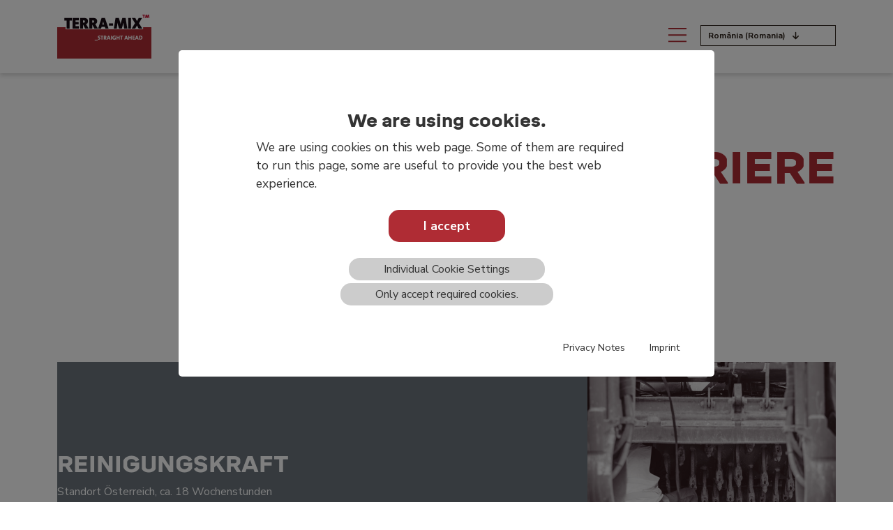

--- FILE ---
content_type: text/html; charset=utf-8
request_url: https://www.terra-mix.com/ro/cariera?setLang=1&cHash=dec91e514169b3399f242da9950d31a0
body_size: 4911
content:
<!DOCTYPE html>
<html lang="ro">
<head>

<meta charset="utf-8">
<!-- 
	Implemented by INETSERVICE - Internetservice Holzer & Dengg OG - www.inetservice.at

	This website is powered by TYPO3 - inspiring people to share!
	TYPO3 is a free open source Content Management Framework initially created by Kasper Skaarhoj and licensed under GNU/GPL.
	TYPO3 is copyright 1998-2026 of Kasper Skaarhoj. Extensions are copyright of their respective owners.
	Information and contribution at https://typo3.org/
-->


<link rel="icon" href="/typo3conf/ext/inetcustomer/Resources/Public/Icons/favicon.ico" type="image/vnd.microsoft.icon">
<title>TERRA-MIX Bodenstabilisierung GmbH: Carieră</title>
<meta name="generator" content="TYPO3 CMS">
<meta name="viewport" content="width=device-width, initial-scale=1">
<meta name="twitter:card" content="summary">


<link rel="stylesheet" href="/typo3temp/assets/compressed/merged-b5d1623e876cb671f47fdf37b179d5c4-41618d44bacd72f6e19cd09d063609fd.css?1739183106" media="all">
<link href="/typo3temp/assets/t3sbootstrap_aacda2cf95.css?1712067823" rel="stylesheet" >



<script src="/typo3temp/assets/compressed/merged-3d359b7cc6f353f04154cb46da0a8963-8d54f5adb24c2a655564fe2e51886d58.js?1739183106"></script>











<div id="c4247" class="fsc-default ce-list frame-none">

	
	<div class="wcmcontainer wcm-4247" cookie-uid="2"><div class="cookie-set cookiecontent cookieuid-2 script" tabindex="0" data-id="2"><p>Goolge Analytics aktivieren</p></div></div>
	

</div>


<link rel="canonical" href="/ro/cariera"/>

<link rel="alternate" hreflang="at" href="/karriere"/>
<link rel="alternate" hreflang="en" href="/en/career"/>
<link rel="alternate" hreflang="si" href="/sl/kariera"/>
<link rel="alternate" hreflang="hu" href="/hu/karrier"/>
<link rel="alternate" hreflang="bg" href="/bg/kariera"/>
<link rel="alternate" hreflang="ro" href="/ro/cariera"/>
<link rel="alternate" hreflang="de_de" href="/de-de/karriere"/>
<link rel="alternate" hreflang="rs" href="/sr/karijera"/>
<link rel="alternate" hreflang="x-default" href="/karriere"/>
</head>
<body id="page-12" class="onecol sm no-webp" data-navbar-breakpoint="sm" data-navbar-breakpointWidth="576" data-bs-no-jquery="true">


		<div id="page-wrapper"><div id="main-navbar"></div><nav><div class="nav-inner"><div class="container-md"><div class="nav-header"><div class="logo"><a href="/"><img class="img-fluid" alt="TERRA-MIX BODENSTABILISIERUNG" src="/fileadmin/LogoMenu.svg" width="155" height="32" /></a></div><div class="nav-close"><img src="/typo3conf/ext/inetcustomer/Resources/Public/Icons/icon-close.svg"/></div></div><div class="nav-content"><ul class="row"><li id="nav-item-2"
                    class="col-12 col-md-6 col-lg-4 nav-item"><a class="nav-link" id="nav-link-2"
           href="/ro/societatea">
            Societatea
        </a><ul><li><a href="/ro/societatea/despre-noi" target="_self">
                    
        
                DESPRE NOI
            
    
                </a></li><li><a href="/ro/societatea/valori" target="_self">
                    
        
                Valori
            
    
                </a></li><li><a href="/ro/societatea/locatii" target="_self">
                    
        
                Locații
            
    
                </a></li></ul></li><li id="nav-item-3"
                    class="col-12 col-md-6 col-lg-4 nav-item"><a class="nav-link" id="nav-link-3"
           href="/ro/servicii">
            Servicii
        </a><ul><li><a href="/ro/servicii/compactare-prin-impulsuri" target="_self">
                    
        
                Compactare prin impulsuri
            
    
                </a></li><li><a href="/ro/servicii/stabilizarea-terenului" target="_self">
                    
        
                Stabilizarea terenului
            
    
                </a></li><li><a href="/ro/servicii/reabilitarea-drumurilor" target="_self">
                    
        
                Reabilitarea drumurilor
            
    
                </a></li><li><a href="/ro/servicii/compactare-hibrida" target="_self">
                    
        
                Compactare hibridă
            
    
                </a></li></ul></li><li id="nav-item-4"
                    class="col-12 col-md-6 col-lg-4 nav-item"><a href="/ro/proiecte" target="_self" class="nav-link">
                                
        
                proiecte
            
    
                            </a></li><li id="nav-item-20"
                    class="col-12 col-md-6 col-lg-4 nav-item"><a class="nav-link" id="nav-link-20"
           href="/ro/media/publications/press">
            mass-media
        </a><ul><li><a href="/ro/media/publications/press" target="_self">
                    
        
                publications/press
            
    
                </a></li></ul></li><li id="nav-item-12"
                    class="col-12 col-md-6 col-lg-4 nav-item"><a href="/ro/cariera" target="_self" class="nav-link">
                                
        
                Carieră
            
    
                            </a></li><li id="nav-item-13"
                    class="col-12 col-md-6 col-lg-4 nav-item"><a class="nav-link" id="nav-link-13"
           href="/ro/a-lua-legatura">
            a lua legatura
        </a><ul><li><a href="/ro/kontakt/contact-person" target="_self">
                    
        
                contact person
            
    
                </a></li></ul></li></ul></div><div class="nav-footer"><div class="nav-footer-top"><a href="#"><img class="img-fluid" alt="share" src="/fileadmin/user_upload/share.svg" width="25" height="25" /></a>
                        &nbsp;&nbsp;
                        <a href="https://www.facebook.com/terramixat/" target="_blank"><img class="img-fluid" alt="facebook" src="/fileadmin/user_upload/facebook.svg" width="25" height="25" /></a></div><div class="nav-footer-bottom"><div class="logo"><a href="/"><img class="img-fluid" alt="TERRA-MIX BODENSTABILISIERUNG" src="/fileadmin/LogoMenu.svg" width="155" height="32" /></a></div><div class="text"><div class="left"><a href="/ro/obsluzhvane/poveritelnost">поверителност</a><p>
                                    TERRA-MIX Bodenstabilisierungs GmbH <br/>
                                    Schönaich 96<br/>
                                    A-8521 Wettmannstätten
                                </p></div><div class="right"><a href="/ro/obsluzhvane/otpechatk">отпечатък</a><p>
                                    Tel.: +43 3185 30722<br/>
                                    Fax: +43 3185 30730 30<br/>
                                    E-Mail: mail@terra-mix.com
                                </p></div></div></div></div></div></div></nav><div class="page-header"><div class="page-header-inner container"><div class="logo"><a href="/ro/" class="navbar-brand"><img class="img-fluid" alt="TERRA-MIX BODENSTABILISIERUNG" src="/fileadmin/LogoHeader.svg" width="135" height="64" /></a></div><div class="top-menu"><ul><li><a href="#" class="nav-toggle"><img
                                src="/typo3conf/ext/inetcustomer/Resources/Public/Icons/icon-burger.svg"/></a></li><li><div class="dropdown"><a class="nav-link dropdown-toggle" id="language" href="#" data-bs-toggle="dropdown" role="button"
               aria-haspopup="true" aria-expanded="false"><div class="d-none d-lg-block"><span class="nav-label">România (Romania)</span><i><i
                                class="fas fa-arrow-down"></i></i></div><div class="d-lg-none"><img src="/typo3conf/ext/inetcustomer/Resources/Public/Icons/icon-globe.svg"/></div></a><div class="dropdown-menu dropdown-menu-right mt-0 language-menu" aria-labelledby="language"><a href="/karriere?setLang=1" hreflang="at" title="at"
                                       class="dropdown-item">
                                        Österreich (Austria)<i><i class="fas fa-arrow-right"></i></i></a><a href="/en/career?setLang=1" hreflang="en" title="en"
                                       class="dropdown-item">
                                        English<i><i class="fas fa-arrow-right"></i></i></a><a href="/sl/kariera?setLang=1" hreflang="si" title="si"
                                       class="dropdown-item">
                                        Slovenija (Slovenia)<i><i class="fas fa-arrow-right"></i></i></a><a href="/hu/karrier?setLang=1" hreflang="hu" title="hu"
                                       class="dropdown-item">
                                        Magyarország (Hungary)<i><i class="fas fa-arrow-right"></i></i></a><a href="/bg/kariera?setLang=1" hreflang="bg" title="bg"
                                       class="dropdown-item">
                                        България (Bulgaria)<i><i class="fas fa-arrow-right"></i></i></a><a href="/ro/cariera?setLang=1" hreflang="ro" title="ro"
                                       class="dropdown-item active">
                                        România (Romania)<i><i class="fas fa-arrow-right"></i></i></a><a href="/de-de/karriere?setLang=1" hreflang="de_de" title="de"
                                       class="dropdown-item">
                                        Deutschland (Germany)<i><i class="fas fa-arrow-right"></i></i></a><a href="/sr/karijera?setLang=1" hreflang="rs" title="rs"
                                       class="dropdown-item">
                                        Србија (Serbia)<i><i class="fas fa-arrow-right"></i></i></a></div></div></li></ul></div></div></div><div class="container"><div id="page-content" ><main class="main-content"><!--TYPO3SEARCH_begin--><div id="c1319"><div class="fsc-default ce-container my-5"><div class="headline"><h1 class="text-right"><strong>KARRIERE</strong></h1></div></div></div><div id="c1325" class="fsc-default ce-div py-3 layout-1"><hr class="ce-div" /></div><div id="c1326" class="fsc-default ce-div py-5 layout-1"><hr class="ce-div" /></div><div id="c829"><div class="fsc-default ce-container bg-secondary"><div id="c828"><div class="row fsc-default ce-three_columns"><div class="col-md-7 col-12"><div id="c825" class="fsc-default ce-div py-5 layout-1"><hr class="ce-div" /></div><div id="c3260" class="fsc-default ce-text text-white"><header class="header-3260 h-0"><h2>
			
	
			Reinigungskraft
		

		</h2></header></div><div id="c3261" class="fsc-default ce-textpic text-white"><p>Standort Österreich, ca. 18 Wochenstunden</p></div><div id="c3262" class="fsc-default ce-textpic text-white"><p><a href="/ro/service/contact-application" class="btn btn-primary">HIER BEWERBEN</a> &nbsp; &nbsp; &nbsp;&nbsp;<a href="/fileadmin/user_upload/Stelleninserate/Inserat_Reinigungskraft_2025.pdf">PDF</a></p><p>&nbsp;</p></div></div><div class="col-md-1 col-12"></div><div class="col-md-4 col-12"><section id="s827"
							 class="background-image fsc-default ce-background_wrapper terrabgimage" style="padding: 10rem 0;"></section></div></div></div></div></div><div id="c1234" class="fsc-default ce-div py-4 layout-1"><hr class="ce-div" /></div><div id="c831"><div class="fsc-default ce-container"><div id="c830" class="fsc-default ce-list"><div class="tx-inetserviceproject"><div class="project-detail"><div class="project-detail-system-contact"><div class="container"><div class="row project-detail-system-contact-contact"><div class="col-4" style="padding: 0"><img class="img-fluid" src="/fileadmin/user_upload/Mitarbeiter_Fotos_Kleiner/Mueller_Martin.jpg" width="530" height="530" alt="" /></div><div class="col-8"><div class="row"><div class="col-12 col-md-6 col-lg-5"><div class="name">Martin Müller</div><div style="padding: 0 2rem;">management, pruchasing, technique</div></div><div class="col-12 col-md-6 col-lg-7"><div class="description"></div></div></div><div class="row"><div class="col-12 col-md-6 col-lg-5"><div class="button"><a class="btn btn-primary-outline" href="tel:+43 664 351 83 62">+43 664 351 83 62</a></div></div><div class="col-12 col-md-6 col-lg-7"><div class="button"><a class="btn btn-primary-outline" href="mailto:martin.mueller@terra-mix.com">
                                        write a mail
                                    </a></div></div></div></div></div></div></div></div></div></div></div></div><div id="c839" class="fsc-default ce-div py-5 layout-1"><hr class="ce-div" /></div><!--TYPO3SEARCH_end--></main></div></div></div><footer id="page-footer" class="bg-dark text-light footer-sticky"><div class="footer"><div class="container"><!--TYPO3SEARCH_begin--><!--TYPO3SEARCH_end--><div id="c26" class="fsc-default ce-div"><hr class="ce-div" /></div><div id="c17"><div class="row fsc-default ce-three_columns"><div class="col-md-2 col-12 logo-footer"><div id="c32" class="fsc-default ce-image"><div class="gallery imageorient-0 clearfix" data-ce-columns="1" data-ce-images="1"><div class="0 text-center mx-auto"><div class="row gx-4 mb-4"><div class="col-sm text-center first-figure last-figure"><figure class="m-0 image"><img class="img-fluid lazy" alt="[Translate to ro:] TerraMix Logo" src="/fileadmin/user_upload/LogoFooter2.svg" width="196" height="33" /></figure></div></div></div></div></div></div><div class="col-md-4 col-12 menu-footer"></div><div class="col-md-6 col-12"><div id="c19" class="fsc-default ce-menu_pages"><div id="submenu"><ul class="nav menupages flex-row justify-content-end"><li class="nav-item"><a href="/ro/obsluzhvane/poveritelnost" title="поверителност" class="nav-link dropdown-item-10">
					
							поверителност
						
				</a></li><li class="nav-item"><a href="/ro/obsluzhvane/otpechatk" title="отпечатък" class="nav-link dropdown-item-11">
					
							отпечатък
						
				</a></li><li class="nav-item"><a href="/ro/a-lua-legatura" title="a lua legatura" class="nav-link dropdown-item-13">
					
							a lua legatura
						
				</a></li><li class="nav-item"><a href="/ro/cariera" title="Carieră" class="nav-link dropdown-item-12 active">
					
							Carieră
						
				</a></li></ul></div></div><div id="c27"><div class="row fsc-default ce-two_columns my-5"><div id="s27-1" class="col-md-7 col-12"><div id="c28" class="fsc-default ce-text"><p class="text-right">s.c. TERRA-MIX Stabilizare s.r.l.<br> 22 Tudor Vladimirescu Blvd., 5th district<br> ROU-050883  Bucharest</p></div></div><div id="s27-2" class="col-md-5 col-12"><div id="c29" class="fsc-default ce-text"><p class="text-right">Tel.: <a href="tel:+40720058078" title="Rufen Sie uns an!">+40 720 058-078</a><br> Tel.: <a href="tel:+40720058079" title="Rufen Sie uns an!">+40 720 058-079</a><br><a href="mailto:office-ro@terra-mix.com" title="E-Mail an TerraMix">office-ro@terra-mix.com</a></p></div></div></div></div><div id="c30" class="fsc-default ce-image"><div class="gallery imageorient-1 clearfix" data-ce-columns="2" data-ce-images="2"><div class="0 float-md-end"><div class="row gx-4 mb-4"><div class="col-sm text-center first-figure"><figure class="m-0 image"><img class="img-fluid lazy" alt="dreieck_mit_Punkten_fuer_Footer" src="/fileadmin/user_upload/dreieck_mit_Punkten_fuer_Footer.svg" width="30" height="30" /></figure></div><div class="col-sm text-center last-figure"><figure class="m-0 image"><a href="https://www.facebook.com/terramixat/" target="_blank" rel="noreferrer" title="Terra Mix auf Facebook"><img class="img-fluid lazy" alt="Fuer_footer" src="/fileadmin/user_upload/Fuer_footer.svg" width="30" height="30" /></a></figure></div></div></div></div></div></div></div></div><div id="c4249"><div class="row fsc-default ce-three_columns"><div class="col-md-3 col-12"><div id="c4248" class="fsc-default ce-list">

		
		
    <div class="cookie-set" tabindex="0">Cookie Settings</div>
<div class="waconcookiemanagement ">
<div id="CookieBox" class="cookiemanagement">
  <div class="middle-center">
   <div class="intro">
    <div tabindex="0" class="cookieclose">X</div>
    <p class="h2">We are using cookies.</p>
    <p >We are using cookies on this web page. Some of them are required to run this page, some are
					useful to provide you the best web experience.
				</p>
	

    <p class="cookie-accept-container" ><a href="" class="cookie-accept cookie-btn cursor none" data-cookie-accept >I accept</a></p>
    <p class="cookie-management-container" ><a href="" class="cookie-management cursor" id="data-cookie-individual"  >Individual Cookie Settings</a></p>
    <p class="cookie-refuse-container" ><a href="" class="cookie-refuse cursor" id="data-cookie-refuse"  >Only accept required cookies.</a></p>   
<p class="text-right cookie-legal">
     <a href="/ro/obsluzhvane/poveritelnost">Privacy Notes</a> 
     <a href="/ro/obsluzhvane/otpechatk">Imprint</a>
   </p>
  </div>  
  <div class="box-cookie-management">
    <div tabindex="0" class="cookieclose">X</div>
	<div class="box-cookie-management-in">
    <p class="h2">Privacy settings</p>
    <p>Here is an overview of all cookies use</p>
    
    
    
    
    </div>
   </div>
   <div class="cookie-fix">  
	  <p class="text-center cookie-save"><a tabindex="0" class="cookie-btn cursor" data-cookie-accept>Save</a></p>
      <p class="text-back-right"><a class="cookieback" tabindex="0">Back</a><a tabindex="0" class="cookie-refuse" >Only accept required cookies.</a></p>   
	  <p class="text-right cookie-legal">
     <a tabindex="0" href="/ro/obsluzhvane/poveritelnost">Privacy Notes</a> 
     <a href="/ro/obsluzhvane/otpechatk">Imprint</a>
   </p>
    </div>
   
  </div>
</div>
</div>



</div></div><div class="col-md-3 col-12"></div><div class="col-md-6 col-12"><div id="c31" class="fsc-default ce-text"><p>© 2023 TERRA-MIX Bodenstabilisierungs GmbH</p></div></div></div></div><div id="c5709" class="fsc-default ce-text"><p class="text-center">Site by <a href="https://www.inetservice.at/" target="_blank" title="Website by INETSERVICE ist die Full-Service-Online-Agentur aus Graz" rel="noreferrer">INETSERVICE</a></p></div></div></div></footer><p class="back-to-top st-none" title="to top" style="cursor: pointer;"><i class="fa fa-chevron-up fa-4x"></i><span class="d-none">back-to-top</span></p>
<script src="/typo3temp/assets/compressed/merged-7d3f861b2c257212cb2fd52eb6782c48-3b7b1604625ee76e590990afac041530.js?1712067895"></script>

<script src="/typo3temp/assets/compressed/merged-034edba92938b2daa2a2073d5ef40e76-d7bb0559a0f1b62e7eb1d94bfc1491b1.js?1739183106"></script>
<script src="/fileadmin/T3SB/Resources/Public/JS/fontawesome.min.js?1712067805"></script>
<script src="/typo3temp/assets/t3sbootstrap_6936fe4a58.js?1712067823"></script>


</body>
</html>

--- FILE ---
content_type: text/css; charset=utf-8
request_url: https://www.terra-mix.com/typo3temp/assets/t3sbootstrap_aacda2cf95.css?1712067823
body_size: 356
content:

/*** T3SB identifier: t3sbs_footerSticky */

html {
	position:relative;
	min-height:100%
}
#page-footer {
	position:absolute;
	bottom:0;
	width:100%
}



/*** T3SB identifier: bgimgutility-827 */
@media (max-width: 2560px) {#s827 {background-image: url("/fileadmin/_processed_/e/3/csm_TM_Leoben_0011_Ebene_37_d9d5be0142.jpg") !important;}}@media (min-width: 2561px) {#s827 {background-image: url("/fileadmin/_processed_/e/3/csm_TM_Leoben_0011_Ebene_37_d9d5be0142.jpg") !important;}}@media (max-width: 1920px) {#s827 {background-image: url("/fileadmin/_processed_/e/3/csm_TM_Leoben_0011_Ebene_37_37f6005da8.jpg") !important;}}@media (max-width: 1200px) {#s827 {background-image: url("/fileadmin/_processed_/e/3/csm_TM_Leoben_0011_Ebene_37_103efb69b2.jpg") !important;}}@media (max-width: 992px) {#s827 {background-image: url("/fileadmin/_processed_/e/3/csm_TM_Leoben_0011_Ebene_37_50a15fbdcc.jpg") !important;}}@media (max-width: 768px) {#s827 {background-image: url("/fileadmin/_processed_/e/3/csm_TM_Leoben_0011_Ebene_37_6402b2249b.jpg") !important;}}@media (max-width: 576px) {#s827 {background-image: url("/fileadmin/_processed_/e/3/csm_TM_Leoben_0011_Ebene_37_c346a1da23.jpg") !important;}}



--- FILE ---
content_type: image/svg+xml
request_url: https://www.terra-mix.com/typo3conf/ext/inetcustomer/Resources/Public/Icons/icon-mail.svg
body_size: 458
content:
<svg xmlns="http://www.w3.org/2000/svg" width="23.525" height="20.211" viewBox="0 0 23.525 20.211">
  <path id="Differenzmenge_4" data-name="Differenzmenge 4" d="M18.636,19.212H3.727A1.146,1.146,0,0,1,3,18.954L.39,16.82A1.048,1.048,0,0,1,0,16.01V3.2a1.049,1.049,0,0,1,.39-.811L3,.257A1.146,1.146,0,0,1,3.727,0H18.636a1.15,1.15,0,0,1,.728.257l2.609,2.134a1.047,1.047,0,0,1,.391.811V4.27h.161V6.4h-.161V8.538h.161v2.135h-.161v2.134h.161v2.134h-.161V16.01a1.046,1.046,0,0,1-.391.81l-2.609,2.134A1.15,1.15,0,0,1,18.636,19.212ZM2.236,6.094v9.424l1.9,1.559H18.222l1.9-1.559V6.026l-8.714,6.141a1.164,1.164,0,0,1-.933.045Zm1.9-3.96L2.255,3.678l8.577,6.37,9.294-6.3V3.693l-1.9-1.559Z" transform="translate(0.5 0.5)" fill="#af2c34" stroke="rgba(0,0,0,0)" stroke-width="1"/>
</svg>


--- FILE ---
content_type: image/svg+xml
request_url: https://www.terra-mix.com/typo3conf/ext/inetcustomer/Resources/Public/Icons/icon-burger.svg
body_size: 264
content:
<svg xmlns="http://www.w3.org/2000/svg" width="25.994" height="20.468" viewBox="0 0 25.994 20.468">
  <g id="Gruppe_1621" data-name="Gruppe 1621" transform="translate(-514.5 -202.5)">
    <line id="Linie_3" data-name="Linie 3" x2="25.994" transform="translate(514.5 203.5)" fill="none" stroke="#af2c34" stroke-width="2"/>
    <line id="Linie_4" data-name="Linie 4" x2="25.994" transform="translate(514.5 212.734)" fill="none" stroke="#af2c34" stroke-width="2"/>
    <line id="Linie_5" data-name="Linie 5" x2="25.994" transform="translate(514.5 221.968)" fill="none" stroke="#af2c34" stroke-width="2"/>
  </g>
</svg>


--- FILE ---
content_type: image/svg+xml
request_url: https://www.terra-mix.com/typo3conf/ext/inetcustomer/Resources/Public/Icons/icon-globe.svg
body_size: 726
content:
<svg xmlns="http://www.w3.org/2000/svg" width="28.627" height="28.627" viewBox="0 0 28.627 28.627">
  <path id="Pfad_1492" data-name="Pfad 1492" d="M14.213,0A14.213,14.213,0,1,0,28.427,14.213,14.214,14.214,0,0,0,14.213,0ZM26.506,19.193l-4.042.7a21.208,21.208,0,0,0,.744-5.2h4.26A13.179,13.179,0,0,1,26.506,19.193ZM.959,14.687h4.26a21.211,21.211,0,0,0,.744,5.2l-4.042-.7A13.179,13.179,0,0,1,.959,14.687Zm.961-5.453,4.042-.7a21.211,21.211,0,0,0-.744,5.2H.959A13.179,13.179,0,0,1,1.921,9.234ZM14.687,7.607a32.6,32.6,0,0,1,5.079.464l1.672.288a20.336,20.336,0,0,1,.822,5.38H14.687Zm5.24-.47a33.582,33.582,0,0,0-5.24-.478V.974c2.716.261,5.076,2.748,6.413,6.367ZM13.74,6.66a33.576,33.576,0,0,0-5.24.478l-1.173.2c1.337-3.62,3.7-6.108,6.413-6.368ZM8.661,8.071a32.588,32.588,0,0,1,5.079-.464V13.74H6.166a20.336,20.336,0,0,1,.822-5.38ZM6.166,14.687H13.74V20.82a32.6,32.6,0,0,1-5.079-.464l-1.672-.288A20.336,20.336,0,0,1,6.166,14.687ZM8.5,21.29a33.7,33.7,0,0,0,5.24.48v5.685c-2.716-.261-5.076-2.748-6.413-6.367Zm6.188.48a33.694,33.694,0,0,0,5.24-.48l1.173-.2c-1.337,3.62-3.7,6.108-6.413,6.368Zm5.079-1.414a32.588,32.588,0,0,1-5.079.464V14.687h7.573a20.336,20.336,0,0,1-.822,5.38Zm3.442-6.616a21.208,21.208,0,0,0-.744-5.2l4.042.7a13.179,13.179,0,0,1,.961,4.506Zm2.819-5.55-3.875-.669a13.065,13.065,0,0,0-3.769-5.9A13.329,13.329,0,0,1,26.027,8.19ZM10.044,1.623a13.065,13.065,0,0,0-3.769,5.9L2.4,8.19A13.329,13.329,0,0,1,10.044,1.623ZM2.4,20.237l3.875.669a13.065,13.065,0,0,0,3.769,5.9A13.329,13.329,0,0,1,2.4,20.237ZM18.383,26.8a13.065,13.065,0,0,0,3.769-5.9l3.875-.669A13.329,13.329,0,0,1,18.383,26.8Z" transform="translate(0.1 0.1)" fill="#2d221a" stroke="#2d221a" stroke-width="0.2"/>
</svg>


--- FILE ---
content_type: application/javascript; charset=utf-8
request_url: https://www.terra-mix.com/typo3temp/assets/compressed/merged-034edba92938b2daa2a2073d5ef40e76-d7bb0559a0f1b62e7eb1d94bfc1491b1.js?1739183106
body_size: 4891
content:

!function(n,t){"object"==typeof exports&&"undefined"!=typeof module?module.exports=t():"function"==typeof define&&define.amd?define(t):(n="undefined"!=typeof globalThis?globalThis:n||self).LazyLoad=t()}(this,(function(){"use strict";function n(){return n=Object.assign||function(n){for(var t=1;t<arguments.length;t++){var e=arguments[t];for(var i in e)Object.prototype.hasOwnProperty.call(e,i)&&(n[i]=e[i])}return n},n.apply(this,arguments)}var t="undefined"!=typeof window,e=t&&!("onscroll"in window)||"undefined"!=typeof navigator&&/(gle|ing|ro)bot|crawl|spider/i.test(navigator.userAgent),i=t&&"IntersectionObserver"in window,o=t&&"classList"in document.createElement("p"),a=t&&window.devicePixelRatio>1,r={elements_selector:".lazy",container:e||t?document:null,threshold:300,thresholds:null,data_src:"src",data_srcset:"srcset",data_sizes:"sizes",data_bg:"bg",data_bg_hidpi:"bg-hidpi",data_bg_multi:"bg-multi",data_bg_multi_hidpi:"bg-multi-hidpi",data_bg_set:"bg-set",data_poster:"poster",class_applied:"applied",class_loading:"loading",class_loaded:"loaded",class_error:"error",class_entered:"entered",class_exited:"exited",unobserve_completed:!0,unobserve_entered:!1,cancel_on_exit:!0,callback_enter:null,callback_exit:null,callback_applied:null,callback_loading:null,callback_loaded:null,callback_error:null,callback_finish:null,callback_cancel:null,use_native:!1,restore_on_error:!1},c=function(t){return n({},r,t)},l=function(n,t){var e,i="LazyLoad::Initialized",o=new n(t);try{e=new CustomEvent(i,{detail:{instance:o}})}catch(n){(e=document.createEvent("CustomEvent")).initCustomEvent(i,!1,!1,{instance:o})}window.dispatchEvent(e)},u="src",s="srcset",d="sizes",f="poster",_="llOriginalAttrs",g="data",v="loading",b="loaded",m="applied",p="error",h="native",E="data-",I="ll-status",y=function(n,t){return n.getAttribute(E+t)},k=function(n){return y(n,I)},w=function(n,t){return function(n,t,e){var i="data-ll-status";null!==e?n.setAttribute(i,e):n.removeAttribute(i)}(n,0,t)},A=function(n){return w(n,null)},L=function(n){return null===k(n)},O=function(n){return k(n)===h},x=[v,b,m,p],C=function(n,t,e,i){n&&(void 0===i?void 0===e?n(t):n(t,e):n(t,e,i))},N=function(n,t){o?n.classList.add(t):n.className+=(n.className?" ":"")+t},M=function(n,t){o?n.classList.remove(t):n.className=n.className.replace(new RegExp("(^|\\s+)"+t+"(\\s+|$)")," ").replace(/^\s+/,"").replace(/\s+$/,"")},z=function(n){return n.llTempImage},T=function(n,t){if(t){var e=t._observer;e&&e.unobserve(n)}},R=function(n,t){n&&(n.loadingCount+=t)},G=function(n,t){n&&(n.toLoadCount=t)},j=function(n){for(var t,e=[],i=0;t=n.children[i];i+=1)"SOURCE"===t.tagName&&e.push(t);return e},D=function(n,t){var e=n.parentNode;e&&"PICTURE"===e.tagName&&j(e).forEach(t)},H=function(n,t){j(n).forEach(t)},V=[u],F=[u,f],B=[u,s,d],J=[g],P=function(n){return!!n[_]},S=function(n){return n[_]},U=function(n){return delete n[_]},$=function(n,t){if(!P(n)){var e={};t.forEach((function(t){e[t]=n.getAttribute(t)})),n[_]=e}},q=function(n,t){if(P(n)){var e=S(n);t.forEach((function(t){!function(n,t,e){e?n.setAttribute(t,e):n.removeAttribute(t)}(n,t,e[t])}))}},K=function(n,t,e){N(n,t.class_applied),w(n,m),e&&(t.unobserve_completed&&T(n,t),C(t.callback_applied,n,e))},Q=function(n,t,e){N(n,t.class_loading),w(n,v),e&&(R(e,1),C(t.callback_loading,n,e))},W=function(n,t,e){e&&n.setAttribute(t,e)},X=function(n,t){W(n,d,y(n,t.data_sizes)),W(n,s,y(n,t.data_srcset)),W(n,u,y(n,t.data_src))},Y={IMG:function(n,t){D(n,(function(n){$(n,B),X(n,t)})),$(n,B),X(n,t)},IFRAME:function(n,t){$(n,V),W(n,u,y(n,t.data_src))},VIDEO:function(n,t){H(n,(function(n){$(n,V),W(n,u,y(n,t.data_src))})),$(n,F),W(n,f,y(n,t.data_poster)),W(n,u,y(n,t.data_src)),n.load()},OBJECT:function(n,t){$(n,J),W(n,g,y(n,t.data_src))}},Z=["IMG","IFRAME","VIDEO","OBJECT"],nn=function(n,t){!t||function(n){return n.loadingCount>0}(t)||function(n){return n.toLoadCount>0}(t)||C(n.callback_finish,t)},tn=function(n,t,e){n.addEventListener(t,e),n.llEvLisnrs[t]=e},en=function(n,t,e){n.removeEventListener(t,e)},on=function(n){return!!n.llEvLisnrs},an=function(n){if(on(n)){var t=n.llEvLisnrs;for(var e in t){var i=t[e];en(n,e,i)}delete n.llEvLisnrs}},rn=function(n,t,e){!function(n){delete n.llTempImage}(n),R(e,-1),function(n){n&&(n.toLoadCount-=1)}(e),M(n,t.class_loading),t.unobserve_completed&&T(n,e)},cn=function(n,t,e){var i=z(n)||n;on(i)||function(n,t,e){on(n)||(n.llEvLisnrs={});var i="VIDEO"===n.tagName?"loadeddata":"load";tn(n,i,t),tn(n,"error",e)}(i,(function(o){!function(n,t,e,i){var o=O(t);rn(t,e,i),N(t,e.class_loaded),w(t,b),C(e.callback_loaded,t,i),o||nn(e,i)}(0,n,t,e),an(i)}),(function(o){!function(n,t,e,i){var o=O(t);rn(t,e,i),N(t,e.class_error),w(t,p),C(e.callback_error,t,i),e.restore_on_error&&q(t,B),o||nn(e,i)}(0,n,t,e),an(i)}))},ln=function(n,t,e){!function(n){return Z.indexOf(n.tagName)>-1}(n)?function(n,t,e){!function(n){n.llTempImage=document.createElement("IMG")}(n),cn(n,t,e),function(n){P(n)||(n[_]={backgroundImage:n.style.backgroundImage})}(n),function(n,t,e){var i=y(n,t.data_bg),o=y(n,t.data_bg_hidpi),r=a&&o?o:i;r&&(n.style.backgroundImage='url("'.concat(r,'")'),z(n).setAttribute(u,r),Q(n,t,e))}(n,t,e),function(n,t,e){var i=y(n,t.data_bg_multi),o=y(n,t.data_bg_multi_hidpi),r=a&&o?o:i;r&&(n.style.backgroundImage=r,K(n,t,e))}(n,t,e),function(n,t,e){var i=y(n,t.data_bg_set);if(i){var o=i.split("|"),a=o.map((function(n){return"image-set(".concat(n,")")}));n.style.backgroundImage=a.join(),""===n.style.backgroundImage&&(a=o.map((function(n){return"-webkit-image-set(".concat(n,")")})),n.style.backgroundImage=a.join()),K(n,t,e)}}(n,t,e)}(n,t,e):function(n,t,e){cn(n,t,e),function(n,t,e){var i=Y[n.tagName];i&&(i(n,t),Q(n,t,e))}(n,t,e)}(n,t,e)},un=function(n){n.removeAttribute(u),n.removeAttribute(s),n.removeAttribute(d)},sn=function(n){D(n,(function(n){q(n,B)})),q(n,B)},dn={IMG:sn,IFRAME:function(n){q(n,V)},VIDEO:function(n){H(n,(function(n){q(n,V)})),q(n,F),n.load()},OBJECT:function(n){q(n,J)}},fn=function(n,t){(function(n){var t=dn[n.tagName];t?t(n):function(n){if(P(n)){var t=S(n);n.style.backgroundImage=t.backgroundImage}}(n)})(n),function(n,t){L(n)||O(n)||(M(n,t.class_entered),M(n,t.class_exited),M(n,t.class_applied),M(n,t.class_loading),M(n,t.class_loaded),M(n,t.class_error))}(n,t),A(n),U(n)},_n=["IMG","IFRAME","VIDEO"],gn=function(n){return n.use_native&&"loading"in HTMLImageElement.prototype},vn=function(n,t,e){n.forEach((function(n){return function(n){return n.isIntersecting||n.intersectionRatio>0}(n)?function(n,t,e,i){var o=function(n){return x.indexOf(k(n))>=0}(n);w(n,"entered"),N(n,e.class_entered),M(n,e.class_exited),function(n,t,e){t.unobserve_entered&&T(n,e)}(n,e,i),C(e.callback_enter,n,t,i),o||ln(n,e,i)}(n.target,n,t,e):function(n,t,e,i){L(n)||(N(n,e.class_exited),function(n,t,e,i){e.cancel_on_exit&&function(n){return k(n)===v}(n)&&"IMG"===n.tagName&&(an(n),function(n){D(n,(function(n){un(n)})),un(n)}(n),sn(n),M(n,e.class_loading),R(i,-1),A(n),C(e.callback_cancel,n,t,i))}(n,t,e,i),C(e.callback_exit,n,t,i))}(n.target,n,t,e)}))},bn=function(n){return Array.prototype.slice.call(n)},mn=function(n){return n.container.querySelectorAll(n.elements_selector)},pn=function(n){return function(n){return k(n)===p}(n)},hn=function(n,t){return function(n){return bn(n).filter(L)}(n||mn(t))},En=function(n,e){var o=c(n);this._settings=o,this.loadingCount=0,function(n,t){i&&!gn(n)&&(t._observer=new IntersectionObserver((function(e){vn(e,n,t)}),function(n){return{root:n.container===document?null:n.container,rootMargin:n.thresholds||n.threshold+"px"}}(n)))}(o,this),function(n,e){t&&(e._onlineHandler=function(){!function(n,t){var e;(e=mn(n),bn(e).filter(pn)).forEach((function(t){M(t,n.class_error),A(t)})),t.update()}(n,e)},window.addEventListener("online",e._onlineHandler))}(o,this),this.update(e)};return En.prototype={update:function(n){var t,o,a=this._settings,r=hn(n,a);G(this,r.length),!e&&i?gn(a)?function(n,t,e){n.forEach((function(n){-1!==_n.indexOf(n.tagName)&&function(n,t,e){n.setAttribute("loading","lazy"),cn(n,t,e),function(n,t){var e=Y[n.tagName];e&&e(n,t)}(n,t),w(n,h)}(n,t,e)})),G(e,0)}(r,a,this):(o=r,function(n){n.disconnect()}(t=this._observer),function(n,t){t.forEach((function(t){n.observe(t)}))}(t,o)):this.loadAll(r)},destroy:function(){this._observer&&this._observer.disconnect(),t&&window.removeEventListener("online",this._onlineHandler),mn(this._settings).forEach((function(n){U(n)})),delete this._observer,delete this._settings,delete this._onlineHandler,delete this.loadingCount,delete this.toLoadCount},loadAll:function(n){var t=this,e=this._settings;hn(n,e).forEach((function(n){T(n,t),ln(n,e,t)}))},restoreAll:function(){var n=this._settings;mn(n).forEach((function(t){fn(t,n)}))}},En.load=function(n,t){var e=c(t);ln(n,e)},En.resetStatus=function(n){A(n)},t&&function(n,t){if(t)if(t.length)for(var e,i=0;e=t[i];i+=1)l(n,e);else l(n,t)}(En,window.lazyLoadOptions),En}));

/*!
 * Inet.Customer v1.0.0 (https://www.inetservice.at)
 * Copyright 2017-2020 Alois Dengg
 * Licensed under the GPL-2.0-or-later license
 */

$(document).ready(function(){$.fn.inetCustomerInit=function(){$(".top-menu .nav-toggle").click(function(){$("nav").toggleClass("open"),$("body").toggleClass("navopen")}),$("nav .nav-close").click(function(){$("nav").toggleClass("open"),$("body").toggleClass("navopen")}),$(".js-contact-more").click(function(){$(".contact-more-list").toggle()})},$(this).inetCustomerInit()});
function setCookie(cname, cvalue, exdays) {
    var d = new Date();
    var maxage = "max-age=" + 24 * 60 * 60 * 365;
    document.cookie = cname + "=setwcm" + cvalue + "ts" + Date.now() + ";" + maxage + ";path=/";
}

function getCookie(cname) {
    var name = cname + "=";
    var ca = document.cookie.split(';');
    for (var i = 0; i < ca.length; i++) {
        var c = ca[i];
        while (c.charAt(0) == ' ') {
            c = c.substring(1);
        }
        if (c.indexOf(name) == 0) {
            return c.substring(name.length, c.length);
        }
    }
    return "";
}


function reloadCookies()
{
    history.go(0);
}

function loadCookies()
{
    var res = getCookie("waconcookiemanagement");
    resc = res.split("ts");
    wert = resc[0];
    params = [];
    if (wert == "setwcmmax") {
        $(".cookie-on").show();
        $(".cookie-off").hide();
        params['max'] =1;
    } else {
        res = wert.split("c");
        jQuery.each(res, function (i, val) {
            if (val == 'max') {
            } else {
                $(".cookie-on.cookie" + val).show();
                $(".cookie-off.cookie" + val).hide();
                params[val] =1;
            }
        });
    }
}
$(document).ready(function () {
    $('.waconcookiemanagement').prependTo("body");
    loadCookies();
    if (wert == "") {
        if (!$(".waconcookiemanagement").hasClass("firsthidden")) {
            $(".waconcookiemanagement").show();
            $(".waconcookiemanagement").focus();
            $(".cookieclose").hide();
        }
    }
    $(".cookie-set-direct").click(function (event) {
        event.preventDefault();
        var res = getCookie("waconcookiemanagement");
        resc = res.split("ts");
        wert = resc[0];
        params = [];
        res = wert.split("c");
        var id = $(this).attr('data-id');
        wert += "c" + id;
        setCookie("waconcookiemanagement", wert, Date.now());
        reloadCookies();
    });

    $(".cookie-set").click(function (event) {
        event.preventDefault();
        $(".waconcookiemanagement").show();
        $(".waconcookiemanagement .cookie-accept").focus();
        if ($(this).hasClass('cookiecontent')) {
            $(".box-cookie-management").show();
            $(".box-cookie-management").focus();
            $(".cookie-fix").show();
            var varGes = $('#CookieBox').height();
            var varFix = $('.cookie-fix').height();
            var neuHeight = varGes - varFix - 100;
            if (neuHeight >= 300) {
                $('.box-cookie-management').height(neuHeight);
            }
            if (neuHeight < 300) {
                $('#CookieBox').css("overflow", "auto");
            }
            $(".intro").hide();
            var cid = $(this).attr("data-id");
            var child= $(".waconcookiemanagement .box-cookie-management").find('.cookieinfo-' + cid);
            child.parent().show();
            child.parent().prev().hide();
            child.find(".cookie-on").show();
            child.find(".cookie-off").hide();
        }
    });

    $(".cookie-set").keypress(function (event) {
        if (event.key === "Enter") {
            event.preventDefault();
            $(this).click();
        }
    });

    $(".cookie-save").click(function (event) {
        event.preventDefault();
        wert = "";

        $('.cookie-info').each(function () {
            if ($(this).find(".cookie-on").css("display") == "block") {
                var className = $(this).attr('class');
                var classarray = className.split("-");
                wert += "c" + classarray['2'];
            }
        });
        if (wert == "") {
            wert = "min";
        }
        setCookie("waconcookiemanagement", wert, Date.now());
        reloadCookies();
       
    });

    $(".cookie-save").keypress(function (event) {
        if (event.key === "Enter") {
            event.preventDefault();
            // Trigger the button element with a click
            $(this).click();
        }
    });

    $(".cookie-accept").click(function (event) {
        event.preventDefault();
        setCookie("waconcookiemanagement", "max", Date.now());
        reloadCookies();
    });

    $(".cookie-accept").keypress(function (event) {
        if (event.key === "Enter") {
            event.preventDefault();
            // Trigger the button element with a click
            $(this).click();
        }
    });

    $(".cookie-refuse").click(function (event) {
        event.preventDefault();
        setCookie("waconcookiemanagement", "min", Date.now());
        reloadCookies();
    });

    $(".cookie-refuse").keypress(function (event) {
        if (event.key === "Enter") {
            event.preventDefault();
            // Trigger the button element with a click
            $(this).click();
        }
    });

    $(".cookie-management").click(function (event) {
        event.preventDefault();
        $(".box-cookie-management").show();
        $(".cookieclose").focus();

        $(".cookie-fix").show();
        var varGes = $('#CookieBox').height();
        var varFix = $('.cookie-fix').height();
        var neuHeight = varGes - varFix - 100;
        if (neuHeight >= 300) {
            $('.box-cookie-management').height(neuHeight);
        }
        if (neuHeight < 300) {
            $('#CookieBox').css("overflow", "auto");
        }
        $(".intro").hide();
    });

    $(".cookie-management").keypress(function (event) {
        if (event.key === "Enter") {
            event.preventDefault();
            // Trigger the button element with a click
            $(this).click();
        }
    });

    $(".cookieback").click(function (event) {
        event.preventDefault();
        $(".box-cookie-management").hide();
        $(".cookie-fix").hide();

        $(".intro").show();
        $(".intro").focus();
    });

    $(".cookieback").keypress(function (event) {
        if (event.key === "Enter") {
            event.preventDefault();
            // Trigger the button element with a click
            $(this).click();
        }
    });

    $(".show-n").click(function (event) {
        event.preventDefault();
        $(".box-cookie-management").show();
        $(".cookie-n").next().show();
        $(".cookie-n").hide();
        $(".intro").hide();
    });

    $(".show-n").keypress(function (event) {
        if (event.key === "Enter") {
            event.preventDefault();
            // Trigger the button element with a click
            $(this).click();
        }
    });

    $(".show-m").click(function (event) {
        event.preventDefault();
        $(".box-cookie-management").show();
        $(".cookie-m").next().show();
        $(".cookie-m").hide();
        $(".intro").hide();
    });

    $(".show-m").keypress(function (event) {
        if (event.key === "Enter") {
            event.preventDefault();
            // Trigger the button element with a click
            $(this).click();
        }
    });

    $(".show-s").click(function (event) {
        event.preventDefault();
        $(".box-cookie-management").show();
        $(".cookie-s").next().show();
        $(".cookie-s").hide();
        $(".intro").hide();
    });

    $(".show-s").keypress(function (event) {
        if (event.key === "Enter") {
            event.preventDefault();
            // Trigger the button element with a click
            $(this).click();
        }
    });

    $(".show-e").click(function (event) {
        event.preventDefault();
        $(".box-cookie-management").show();
        $(".cookie-e").next().show();
        $(".cookie-e").hide();
        $(".intro").hide();
    });

    $(".show-e").keypress(function (event) {
        if (event.key === "Enter") {
            event.preventDefault();
            // Trigger the button element with a click
            $(this).click();
        }
    });

    $(".cookie-on.cookiecat").click(function (event) {
        event.preventDefault();
        $(this).parent().find(".cookie-off").show();
        $(this).parent().find(".cookie-on").hide();
    });

    $(".cookie-on.cookiecat").keypress(function (event) {
        if (event.key === "Enter") {
            event.preventDefault();
            // Trigger the button element with a click
            $(this).click();
        }
    });

    $(".cookie-off.cookiecat").click(function (event) {
        event.preventDefault();
        $(this).parent().find(".cookie-on").show();
        $(this).parent().find(".cookie-off").hide();
    });

    $(".cookie-off.cookiecat").keypress(function (event) {
        if (event.key === "Enter") {
            event.preventDefault();
            // Trigger the button element with a click
            $(this).click();
        }
    });

    $(".cookie-info .cookie-on").click(function (event) {
        event.preventDefault();
        $(this).prev().show();
        $(this).hide();
        var children = $(this).parent().parent().children();
        var cookieoff = 0;
        for (var i = 0; i < children.length; i++) {
            if (children.eq(i).find(".cookie-off").css("display") == "none") {
                cookieoff += 1;
            }
        }
        if (cookieoff == 0) {
            $(this).parent().parent().parent().find(".cookie-off.cookiecat").show();
            $(this).parent().parent().parent().find(".cookie-on.cookiecat").hide();
        }
    });

    $(".cookie-info .cookie-on").keypress(function (event) {
        if (event.key === "Enter") {
            event.preventDefault();
            // Trigger the button element with a click
            $(this).click();
        }
    });

    $(".cookie-info .cookie-off").click(function (event) {
        event.preventDefault();
        $(this).next().show();
        $(this).hide();
        $(this).parent().parent().parent().find(".cookie-off.cookiecat").hide();
        $(this).parent().parent().parent().find(".cookie-on.cookiecat").show();
    });

    $(".cookie-info .cookie-off").keypress(function (event) {
        if (event.key === "Enter") {
            event.preventDefault();
            // Trigger the button element with a click
            $(this).click();
        }
    });

    $(".info-show").click(function (event) {
        event.preventDefault();
        $(this).next().show();
        $(this).hide();
    });

    $(".info-show").keypress(function (event) {
        if (event.key === "Enter") {
            event.preventDefault();
            // Trigger the button element with a click
            $(this).click();
        }
    });

    $(".info-hide").click(function (event) {
        event.preventDefault();
        $(this).parent().hide();
        $(this).parent().prev().show();
    });

    $(".info-hide").keypress(function (event) {
        if (event.key === "Enter") {
            event.preventDefault();
            // Trigger the button element with a click
            $(this).click();
        }
    });

    $(".cookieclose").click(function () {
        $(".waconcookiemanagement").hide();
    });

    $(".cookieclose").keypress(function (event) {
        if (event.key === "Enter") {
            event.preventDefault();
            // Trigger the button element with a click
            $(this).click();
        }
    });

    var $menu = $('#CookieBox');
    $(".waconcookiemanagement").on('click', function (e) {
        var wert = getCookie("waconcookiemanagement");
        if (wert != "") {
            // If element is opened and click target is outside it, hide it
            if ($menu.is(':visible') && !$menu.is(e.target) && !$menu.has(e.target).length) {
                $(".waconcookiemanagement").hide();
            }
        }
    });

});


--- FILE ---
content_type: image/svg+xml
request_url: https://www.terra-mix.com/fileadmin/LogoHeader.svg
body_size: 2270
content:
<?xml version="1.0" encoding="UTF-8"?>
<svg xmlns="http://www.w3.org/2000/svg" id="Ebene_1" data-name="Ebene 1" viewBox="0 0 134.96899 63.722">
  <defs>
    <style>.cls-1{fill:#190c14;}.cls-2{fill:#c5092b;}.cls-3{fill:#af2c34;}.cls-4{fill:#fff;}</style>
  </defs>
  <path id="Pfad_922" data-name="Pfad 922" class="cls-1" d="M17.67515,8.47789v11.692h-4.224V8.47789h-3.316v-3.633h10.856v3.633Z"></path>
  <path id="Pfad_923" data-name="Pfad 923" class="cls-1" d="M22.01465,20.16988V4.84489h8.967v3.59h-4.743v2.163h4.5v3.447h-4.5v2.48h4.743v3.647Z"></path>
  <path id="Pfad_924" data-name="Pfad 924" class="cls-1" d="M40.06405,20.169l-2.883-5.579h-.159v5.579H32.798V4.844c1.427-.086,3.316-.115,5.248-.115,3.907,0,6.084,1.384,6.084,4.786a4.376,4.376,0,0,1-2.8,4.2c.4.606.779,1.182,1.11,1.773l2.754,4.671H40.062Zm-2.249-11.966c-.274,0-.663.029-.793.043v3.3a5.01086,5.01086,0,0,0,.706.043,1.71,1.71,0,0,0,1.946-1.744c.001-.916-.476-1.642-1.859-1.642Z"></path>
  <path id="Pfad_925" data-name="Pfad 925" class="cls-1" d="M53.24139,20.169l-2.883-5.579h-.159v5.579h-4.224V4.844c1.427-.086,3.316-.115,5.248-.115,3.907,0,6.084,1.384,6.084,4.786a4.376,4.376,0,0,1-2.8,4.2c.4.606.779,1.182,1.11,1.773l2.739,4.671h-5.118ZM50.9924,8.203c-.274,0-.663.029-.793.043v3.3a5.01235,5.01235,0,0,0,.706.043,1.71,1.71,0,0,0,1.946-1.744C52.86639,8.929,52.39038,8.203,50.9924,8.203Z"></path>
  <path id="Pfad_926" data-name="Pfad 926" class="cls-1" d="M69.07068,20.16988l-.793-2.494h-4.729l-.778,2.494h-4.181l4.988-15.325h4.83l5.248,15.325Zm-2.48-7.742a19.35079,19.35079,0,0,1-.706-2.653h-.043a22.27778,22.27778,0,0,1-.75,2.912l-.519,1.687h2.638Z"></path>
  <path id="Pfad_927" data-name="Pfad 927" class="cls-1" d="M74.18908,15.94492v-3.287h5.9v3.287Z"></path>
  <path id="Pfad_928" data-name="Pfad 928" class="cls-1" d="M96.07275,20.17l-.836-5.1c-.159-1.024-.317-2.163-.461-3.474h-.043c-.245,1.341-.548,2.609-.923,4.022l-1.225,4.57h-3.95l-1.2-4.066a31.66776,31.66776,0,0,1-.995-4.512h-.058c-.13,1.514-.288,2.682-.447,3.835l-.634,4.743h-4.25l2.537-15.325h4.772l1.615,5.32a35.61433,35.61433,0,0,1,.822,3.474h.043a27.73549,27.73549,0,0,1,.879-3.547l1.632-5.251h4.628l2.537,15.311Z"></path>
  <path id="Pfad_929" data-name="Pfad 929" class="cls-1" d="M101.60974,20.16988V4.84489h4.224v15.325Z"></path>
  <path id="Pfad_930" data-name="Pfad 930" class="cls-1" d="M116.69922,20.16988l-2.422-4.628-2.436,4.628h-5.04205l4.671-7.771-4.412-7.554h4.887l2.408,4.541,2.336-4.541h4.80993l-4.339,7.626,4.858,7.7Z"></path>
  <g id="Gruppe_1724" data-name="Gruppe 1724">
    <path id="Pfad_668" data-name="Pfad 668" class="cls-2" d="M124.6759,1.153V4.844h-1.326V1.153h-1.053V0h3.431V1.153Z"></path>
    <path id="Pfad_669" data-name="Pfad 669" class="cls-2" d="M130.74487,4.844l-.259-1.615c-.058-.317-.1-.678-.144-1.1h-.015c-.072.418-.173.822-.288,1.269l-.389,1.442h-1.24l-.375-1.283a10.85142,10.85142,0,0,1-.317-1.427h-.015c-.043.476-.086.851-.144,1.211l-.2,1.5h-1.342l.807-4.844h1.5l.5,1.672c.1.332.173.678.26,1.1h.014a9.835,9.835,0,0,1,.274-1.125l.519-1.658h1.456l.793,4.844h-1.4Z"></path>
  </g>
  <path id="Pfad_1464" data-name="Pfad 1464" class="cls-3" d="M0,63.722H134.969V18.151H123.133v3.028l-111.167-.1V18.151H0Z"></path>
  <path id="Pfad_670" data-name="Pfad 670" class="cls-4" d="M53.717,37.268V36.23h4.224v1.038Z"></path>
  <path id="Pfad_671" data-name="Pfad 671" class="cls-4" d="M59.556,36.176a5.08582,5.08582,0,0,1-1.168-.13l.072-1.211a3.76512,3.76512,0,0,0,1.2.216c.476,0,.822-.2.822-.605,0-.966-2.278-.476-2.278-2.379,0-1.067.836-1.788,2.263-1.788a5.48426,5.48426,0,0,1,1.038.1l-.072,1.139a3.98185,3.98185,0,0,0-1.009-.159c-.548,0-.807.231-.807.562,0,.894,2.278.548,2.278,2.336C61.892,35.365,61.012,36.176,59.556,36.176Z"></path>
  <path id="Pfad_672" data-name="Pfad 672" class="cls-4" d="M64.702,31.501v4.57H63.391v-4.57h-1.37V30.377h4.051v1.124Z"></path>
  <path id="Pfad_673" data-name="Pfad 673" class="cls-4" d="M69.33,36.072l-1.355-2.235h-.043v2.235H66.62V30.377c.476-.029,1.1-.043,1.788-.043,1.341,0,2.148.476,2.148,1.687a1.618,1.618,0,0,1-1.254,1.586c.159.216.288.432.432.649l1.211,1.831H69.33Zm-1.038-4.657c-.13,0-.288.014-.36.014v1.456a2.13692,2.13692,0,0,0,.331.014c.562,0,.908-.288.908-.779.001-.431-.273-.705-.879-.705Z"></path>
  <path id="Pfad_674" data-name="Pfad 674" class="cls-4" d="M74.996,36.072l-.36-1.052h-1.961l-.346,1.052H71.017l1.932-5.695h1.5l2,5.695Zm-1.081-3.229a5.13773,5.13773,0,0,1-.26-.951h-.014a7.56024,7.56024,0,0,1-.274,1.009l-.375,1.067h1.312Z"></path>
  <path id="Pfad_675" data-name="Pfad 675" class="cls-4" d="M76.899,36.072V30.377h1.312v5.695Z"></path>
  <path id="Pfad_676" data-name="Pfad 676" class="cls-4" d="M83.704,31.747a4.22291,4.22291,0,0,0-1.514-.288,1.659,1.659,0,0,0-1.773,1.8,1.52206,1.52206,0,0,0,1.615,1.716,1.90871,1.90871,0,0,0,.533-.072V33.029h1.31v2.768a5.40027,5.40027,0,0,1-2,.375,2.6129,2.6129,0,0,1-2.9-2.8,2.979,2.979,0,0,1,3.273-3.071,5.95084,5.95084,0,0,1,1.644.245Z"></path>
  <path id="Pfad_677" data-name="Pfad 677" class="cls-4" d="M88.286,36.072V33.693h-2.09v2.379h-1.31V30.377h1.312v2.191h2.088V30.377h1.312v5.695Z"></path>
  <path id="Pfad_678" data-name="Pfad 678" class="cls-4" d="M92.844,31.501v4.57H91.532v-4.57h-1.37V30.377h4.051v1.124Z"></path>
  <path id="Pfad_679" data-name="Pfad 679" class="cls-4" d="M100.11,36.072l-.36-1.052H97.789l-.346,1.052H96.131l1.932-5.695h1.5l2,5.695Zm-1.067-3.229a5.14071,5.14071,0,0,1-.259-.951H98.77a7.55877,7.55877,0,0,1-.274,1.009l-.375,1.067h1.31Z"></path>
  <path id="Pfad_680" data-name="Pfad 680" class="cls-4" d="M105.427,36.072V33.693h-2.09v2.379h-1.31V30.377h1.312v2.191h2.09V30.377h1.312v5.695Z"></path>
  <path id="Pfad_681" data-name="Pfad 681" class="cls-4" d="M107.91,36.072V30.377h3.215v1.11h-1.889v1.139h1.788v1.067h-1.788v1.254h1.889v1.124Z"></path>
  <path id="Pfad_682" data-name="Pfad 682" class="cls-4" d="M115.435,36.072l-.36-1.052h-1.961l-.346,1.052h-1.312l1.932-5.695h1.5l2,5.695Zm-1.081-3.229a5.15168,5.15168,0,0,1-.26-.951h-.014a7.57966,7.57966,0,0,1-.274,1.009l-.375,1.067h1.312Z"></path>
  <path id="Pfad_683" data-name="Pfad 683" class="cls-4" d="M119.039,36.119c-.606,0-1.168-.029-1.687-.058v-5.68c.447-.029,1.168-.058,1.946-.058,1.716,0,2.854.75,2.854,2.768a2.83993,2.83993,0,0,1-3.113,3.028Zm.158-4.671c-.216,0-.4,0-.533.014v3.489a4.06317,4.06317,0,0,0,.49.029c.908,0,1.586-.562,1.586-1.773-.015-1.072-.361-1.763-1.543-1.763Z"></path>
</svg>


--- FILE ---
content_type: image/svg+xml
request_url: https://www.terra-mix.com/fileadmin/user_upload/LogoFooter2.svg
body_size: 1468
content:
<?xml version="1.0" encoding="UTF-8"?>
<svg xmlns="http://www.w3.org/2000/svg" id="Ebene_1" data-name="Ebene 1" viewBox="0 0 848.22905 140.33232">
  <defs>
    <style>.cls-1{fill:#fff;}</style>
  </defs>
  <path class="cls-1" d="M52.71479,59.04918v81.1055H23.41889V59.04918H.43549V33.84508h75.2793v25.2041Z"></path>
  <path class="cls-1" d="M82.78709,140.15468V33.84508h62.2148v24.8916h-32.917v14.959h31.1836v23.9375h-31.1836v17.1719h32.917v25.3496Z"></path>
  <path class="cls-1" d="M207.98819,140.15468l-20.0078-38.7393H186.874v38.7393H157.58389V33.84508c9.918-.6221,22.9912-.7851,36.3799-.7851,27.0801,0,42.211,9.6103,42.211,33.2265,0,12.6065-7.0899,24.7383-19.379,29.1455,2.834,4.2481,5.3604,8.1934,7.7178,12.2813l19.0567,32.4414Zm-15.5957-82.9971a47.2639,47.2639,0,0,0-5.51849.3154V80.309a43.253,43.253,0,0,0,4.87789.3125c8.0449,0,13.5449-4.2481,13.5449-12.1299C205.29679,62.19178,201.99119,57.15758,192.39249,57.15758Z"></path>
  <path class="cls-1" d="M299.47058,140.15468l-20.00679-38.7393h-1.1064v38.7393h-29.2852V33.84508c9.9209-.6221,22.9873-.7851,36.38281-.7851,27.09178,0,42.19438,9.6103,42.19438,33.2265,0,12.6065-7.083,24.7383-19.35838,29.1455,2.82908,4.2481,5.35248,8.1934,7.72068,12.2813l19.0498,32.4414Zm-15.60049-82.9971a47.374,47.374,0,0,0-5.5127.3154V80.309a43.30227,43.30227,0,0,0,4.8838.3125c8.03509,0,13.54289-4.2481,13.54289-12.1299C296.78408,62.19178,293.48918,57.15758,283.87009,57.15758Z"></path>
  <path class="cls-1" d="M409.18648,140.15468l-5.5176-17.3291h-32.7608l-5.3603,17.3291h-28.9717l34.6455-106.3096h33.5371l36.3838,106.3096Zm-17.167-53.7061c-1.89548-6.1396-3.794-11.8095-4.8897-18.4228h-.3125a140.31385,140.31385,0,0,1-5.2021,20.1592L377.996,99.83728h18.26858Z"></path>
  <path class="cls-1" d="M444.75388,110.86458V88.02868h40.9462v22.8359Z"></path>
  <path class="cls-1" d="M596.55948,140.15468l-5.8222-35.4336c-1.0987-7.0879-2.2042-14.9649-3.1592-24.0996h-.3086c-1.7256,9.2978-3.7842,18.1123-6.4483,27.8769l-8.5166,31.6563h-27.4062l-8.3399-28.1905a215.75325,215.75325,0,0,1-6.93448-31.3427h-.31352c-.9424,10.5488-2.042,18.5898-3.1494,26.6211l-4.4102,32.9121h-29.4492l17.6416-106.3096h33.0772l11.1806,36.8535a228.28019,228.28019,0,0,1,5.6572,24.0996h.3233a175.38367,175.38367,0,0,1,6.1435-24.5644L577.666,33.84508h32.125l17.49018,106.3096Z"></path>
  <path class="cls-1" d="M634.96478,140.15468V33.84508h29.292v106.3096Z"></path>
  <path class="cls-1" d="M739.67957,140.15468l-16.8379-32.1231-16.8525,32.1231H671.02728l32.44629-53.8604-30.55669-52.4492h33.85549l16.6953,31.5039,16.2119-31.5039H773.082l-30.08693,52.919,33.71193,53.3906Z"></path>
  <path class="cls-1" d="M794.89347,8.24348v25.6016h-9.2432V8.24348h-7.2597V.28848h23.7597v7.955Z"></path>
  <path class="cls-1" d="M837.0078,33.84508l-1.836-11.1777c-.3506-2.2432-.7002-4.7285-.9892-7.6172h-.1104c-.5322,2.9385-1.1914,5.7256-2.0342,8.8037l-2.69243,9.9912H820.707l-2.64363-8.8975a69.35007,69.35007,0,0,1-2.1875-9.8974h-.0957c-.2969,3.3301-.6387,5.8701-.9951,8.415l-1.3906,10.3799h-9.2989l5.5655-33.5566h10.4443l3.5352,11.6367a71.69316,71.69316,0,0,1,1.789,7.6094h.1026a55.79341,55.79341,0,0,1,1.9316-7.7618l3.585-11.4843H841.1943l5.5185,33.5566Z"></path>
</svg>


--- FILE ---
content_type: image/svg+xml
request_url: https://www.terra-mix.com/typo3conf/ext/inetcustomer/Resources/Public/Icons/icon-close.svg
body_size: 265
content:
<svg xmlns="http://www.w3.org/2000/svg" width="21.424" height="21.68" viewBox="0 0 21.424 21.68">
  <g id="Gruppe_1956" data-name="Gruppe 1956" transform="translate(-1637.788 -127.788)">
    <line id="Linie_4" data-name="Linie 4" y1="19.734" x2="20" transform="translate(1638.5 128.5)" fill="none" stroke="#ffffff" stroke-width="2"/>
    <line id="Linie_203" data-name="Linie 203" x2="20" y2="20.266" transform="translate(1638.5 128.5)" fill="none" stroke="#ffffff" stroke-width="2"/>
  </g>
</svg>


--- FILE ---
content_type: image/svg+xml
request_url: https://www.terra-mix.com/typo3conf/ext/inetcustomer/Resources/Public/Icons/icon-tel.svg
body_size: 557
content:
<svg xmlns="http://www.w3.org/2000/svg" width="18.018" height="26.576" viewBox="0 0 18.018 26.576">
  <g id="Gruppe_1955" data-name="Gruppe 1955" transform="translate(-860.801 -6314.8)">
    <path id="Pfad_1455" data-name="Pfad 1455" d="M101.119,2.519,99.106.253A.755.755,0,0,0,98.542,0H86.461A.755.755,0,0,0,85.9.253L83.883,2.519a.755.755,0,0,0-.191.5V23.155a.755.755,0,0,0,.191.5L85.9,25.922a.755.755,0,0,0,.564.253H98.542a.755.755,0,0,0,.564-.253l2.014-2.265a.755.755,0,0,0,.191-.5V3.02A.755.755,0,0,0,101.119,2.519ZM99.8,22.868l-1.6,1.8H86.8l-1.6-1.8V3.307l1.6-1.8H98.2l1.6,1.8Z" transform="translate(777.309 6315)" fill="#af2c34" stroke="#af2c34" stroke-width="0.4"/>
    <path id="Pfad_1456" data-name="Pfad 1456" d="M153.592,64H143.524a.755.755,0,0,0-.755.755V80.108a.755.755,0,0,0,.755.755h10.067a.755.755,0,0,0,.755-.755V64.755A.755.755,0,0,0,153.592,64Zm-.755,15.353h-8.557V65.51h8.557Z" transform="translate(721.252 6254.271)" fill="#af2c34" stroke="#af2c34" stroke-width="0.4"/>
    <path id="Pfad_1458" data-name="Pfad 1458" d="M237.566,423.385h-.5a.755.755,0,1,0,0,1.51h.5a.755.755,0,0,0,0-1.51Z" transform="translate(632.495 5913.26)" fill="#af2c34" stroke="#af2c34" stroke-width="0.4"/>
    <path id="Pfad_1457" data-name="Pfad 1457" d="M311.412,423.385h-.5a.755.755,0,1,0,0,1.51h.5a.755.755,0,1,0,0-1.51Z" transform="translate(562.424 5913.26)" fill="#af2c34" stroke="#af2c34" stroke-width="0.4"/>
    <path id="Pfad_1459" data-name="Pfad 1459" d="M163.72,423.385h-.5a.755.755,0,0,0,0,1.51h.5a.755.755,0,1,0,0-1.51Z" transform="translate(702.565 5913.26)" fill="#af2c34" stroke="#af2c34" stroke-width="0.4"/>
  </g>
</svg>


--- FILE ---
content_type: image/svg+xml
request_url: https://www.terra-mix.com/fileadmin/LogoMenu.svg
body_size: 1074
content:
<?xml version="1.0" encoding="UTF-8"?>
<svg xmlns="http://www.w3.org/2000/svg" xmlns:xlink="http://www.w3.org/1999/xlink" version="1.1" id="Ebene_1" x="0px" y="0px" viewBox="0 0 122.1 20.3" style="enable-background:new 0 0 122.1 20.3;" xml:space="preserve">
<style type="text/css">
	.st0{fill:#FFFFFF;}
</style>
<g id="Zeichenfläche_1">
	<g id="Gruppe_1955" transform="translate(-11404 2932)">
		<path id="Pfad_922" class="st0" d="M11411.6-2923.5v11.7h-4.2v-11.7h-3.3v-3.6h10.9v3.6H11411.6z"></path>
		<path id="Pfad_923" class="st0" d="M11415.9-2911.8v-15.3h9v3.6h-4.7v2.2h4.5v3.4h-4.5v2.5h4.7v3.6L11415.9-2911.8z"></path>
		<path id="Pfad_924" class="st0" d="M11434-2911.8l-2.9-5.6h-0.2v5.6h-4.2v-15.3c1.4-0.1,3.3-0.1,5.2-0.1c3.9,0,6.1,1.4,6.1,4.8    c0,1.9-1.1,3.5-2.8,4.2c0.4,0.6,0.8,1.2,1.1,1.8l2.8,4.7L11434-2911.8L11434-2911.8z M11431.7-2923.7c-0.3,0-0.7,0-0.8,0v3.3    c0.2,0,0.5,0,0.7,0c0.9,0.1,1.8-0.5,1.9-1.5c0-0.1,0-0.2,0-0.3C11433.6-2923,11433.1-2923.7,11431.7-2923.7L11431.7-2923.7z"></path>
		<path id="Pfad_925" class="st0" d="M11447.2-2911.8l-2.9-5.6h-0.2v5.6h-4.2v-15.3c1.4-0.1,3.3-0.1,5.2-0.1c3.9,0,6.1,1.4,6.1,4.8    c0,1.9-1.1,3.5-2.8,4.2c0.4,0.6,0.8,1.2,1.1,1.8l2.7,4.7L11447.2-2911.8L11447.2-2911.8z M11444.9-2923.7c-0.3,0-0.7,0-0.8,0v3.3    c0.2,0,0.5,0,0.7,0c0.9,0.1,1.8-0.5,1.9-1.5c0-0.1,0-0.2,0-0.3C11446.8-2923,11446.3-2923.7,11444.9-2923.7z"></path>
		<path id="Pfad_926" class="st0" d="M11463-2911.8l-0.8-2.5h-4.7l-0.8,2.5h-4.2l5-15.3h4.8l5.2,15.3H11463z M11460.5-2919.5    c-0.3-0.9-0.5-1.8-0.7-2.7h0c-0.2,1-0.4,2-0.8,2.9l-0.5,1.7h2.6L11460.5-2919.5z"></path>
		<path id="Pfad_927" class="st0" d="M11468.1-2916v-3.3h5.9v3.3H11468.1z"></path>
		<path id="Pfad_928" class="st0" d="M11490-2911.8l-0.8-5.1c-0.2-1-0.3-2.2-0.5-3.5h0c-0.2,1.3-0.5,2.6-0.9,4l-1.2,4.6h-3.9    l-1.2-4.1c-0.4-1.5-0.8-3-1-4.5h-0.1c-0.1,1.5-0.3,2.7-0.4,3.8l-0.6,4.7h-4.2l2.5-15.3h4.8l1.6,5.3c0.3,1.1,0.6,2.3,0.8,3.5h0    c0.2-1.2,0.5-2.4,0.9-3.5l1.6-5.3h4.6l2.5,15.3H11490z"></path>
		<path id="Pfad_929" class="st0" d="M11495.5-2911.8v-15.3h4.2v15.3H11495.5z"></path>
		<path id="Pfad_930" class="st0" d="M11510.6-2911.8l-2.4-4.6l-2.4,4.6h-5l4.7-7.8l-4.4-7.6h4.9l2.4,4.5l2.3-4.5h4.8l-4.3,7.6    l4.9,7.7L11510.6-2911.8z"></path>
		<g id="Gruppe_1724" transform="translate(11531.297 -2924)">
			<path id="Pfad_668" class="st0" d="M-12.7-6.8v3.7H-14v-3.7h-1.1v-1.2h3.4v1.2H-12.7z"></path>
			<path id="Pfad_669" class="st0" d="M-6.6-3.1l-0.3-1.6C-6.9-5-7-5.4-7-5.8h0C-7.1-5.4-7.2-5-7.3-4.5l-0.4,1.4H-9l-0.4-1.3     c-0.1-0.5-0.2-0.9-0.3-1.4h0c0,0.5-0.1,0.9-0.1,1.2L-10-3.1h-1.3l0.8-4.8H-9l0.5,1.7c0.1,0.3,0.2,0.7,0.3,1.1h0     C-8.2-5.5-8.1-5.9-8-6.3L-7.5-8H-6l0.8,4.8L-6.6-3.1L-6.6-3.1z"></path>
		</g>
	</g>
</g>
</svg>


--- FILE ---
content_type: image/svg+xml
request_url: https://www.terra-mix.com/fileadmin/user_upload/Fuer_footer.svg
body_size: 1046
content:
<?xml version="1.0" encoding="UTF-8"?>
<svg xmlns="http://www.w3.org/2000/svg" id="Ebene_1" data-name="Ebene 1" viewBox="0 0 25.77014 25.07365">
  <defs>
    <style>.cls-1{fill:#fff;}.cls-2{fill:#2d221a;}</style>
  </defs>
  <g id="EDUcE3">
    <g id="Gruppe_1930" data-name="Gruppe 1930">
      <g id="Gruppe_1929" data-name="Gruppe 1929">
        <path id="Pfad_1465" data-name="Pfad 1465" class="cls-1" d="M13.6311,25.07365H0V0H25.77014V25.07365h-7.796V15.141c0-.185,0-.186.186-.186h2.509c.17407,0,.16992,0,.186-.17.031-.331.06812-.662.1001-.992.04492-.426.092-.853.136-1.279.03491-.335.06494-.67.105-1,.021-.18.02808-.179-.157-.179h-2.918c-.114,0-.15308-.029-.1521-.147.0061-.575,0-1.15.00488-1.725a4.54249,4.54249,0,0,1,.031-.528.76405.76405,0,0,1,.583-.7,2.18048,2.18048,0,0,1,.52-.085c.63892-.012,1.27808-.008,1.918-.01.16211,0,.16309,0,.16309-.158V4.665c0-.118-.0271-.16-.15308-.159-.949.005-1.8999,0-2.84692.005a7.09175,7.09175,0,0,0-1.645.191,3.44718,3.44718,0,0,0-2.66992,2.491,6.65915,6.65915,0,0,0-.25391,1.8c-.011.727,0,1.455,0,2.183,0,.155,0,.155-.16089.155h-1.821c-.166,0-.166,0-.166.165v3.293c0,.125.03394.177.15894.167h1.80908c.18188,0,.18311,0,.18311.187v9.75163A1.4873,1.4873,0,0,0,13.6311,25.07365Z"></path>
        <path id="Pfad_1466" data-name="Pfad 1466" class="cls-2" d="M13.62939,25.07265c0-.06-.00805-.12-.00805-.18V15.141c0-.186,0-.187-.18189-.187h-1.665a1.39982,1.39982,0,0,0-.145,0c-.125.011-.15893-.042-.15893-.167.00488-1.1,0-2.2,0-3.293,0-.164,0-.165.166-.165h1.82105c.15991,0,.15991,0,.15991-.156,0-.728-.00805-1.455,0-2.183a6.63962,6.63962,0,0,1,.25391-1.8A3.44713,3.44713,0,0,1,16.54126,4.7a7.08635,7.08635,0,0,1,1.645-.191c.949-.007,1.8999,0,2.84595-.005.126,0,.15307.04.15307.159V7.98c0,.157,0,.158-.16308.158-.63892,0-1.27808,0-1.917.01a2.1803,2.1803,0,0,0-.52.085.7628.7628,0,0,0-.583.7,4.49022,4.49022,0,0,0-.031.528c0,.575,0,1.15-.00488,1.725,0,.119.03808.148.1521.147h2.91894c.18506,0,.178,0,.157.179-.04.334-.07007.669-.105,1-.04493.426-.09107.853-.136,1.279-.03491.331-.072.661-.1001.992-.01611.168-.012.17-.186.17H18.15918c-.187,0-.187,0-.187.186v9.93263Z"></path>
      </g>
    </g>
  </g>
</svg>


--- FILE ---
content_type: image/svg+xml
request_url: https://www.terra-mix.com/fileadmin/user_upload/facebook.svg
body_size: 1048
content:
<?xml version="1.0" encoding="UTF-8"?>
<svg xmlns="http://www.w3.org/2000/svg" id="Ebene_1" data-name="Ebene 1" viewBox="0 0 25.77014 25.07365">
  <defs>
    <style>.cls-1{fill:#fff;}.cls-2{fill:#AF2C34;}</style>
  </defs>
  <g id="EDUcE3">
    <g id="Gruppe_1930" data-name="Gruppe 1930">
      <g id="Gruppe_1929" data-name="Gruppe 1929">
        <path id="Pfad_1465" data-name="Pfad 1465" class="cls-1" d="M13.6311,25.07365H0V0H25.77014V25.07365h-7.796V15.141c0-.185,0-.186.186-.186h2.509c.17407,0,.16992,0,.186-.17.031-.331.06812-.662.1001-.992.04492-.426.092-.853.136-1.279.03491-.335.06494-.67.105-1,.021-.18.02808-.179-.157-.179h-2.918c-.114,0-.15308-.029-.1521-.147.0061-.575,0-1.15.00488-1.725a4.54249,4.54249,0,0,1,.031-.528.76405.76405,0,0,1,.583-.7,2.18048,2.18048,0,0,1,.52-.085c.63892-.012,1.27808-.008,1.918-.01.16211,0,.16309,0,.16309-.158V4.665c0-.118-.0271-.16-.15308-.159-.949.005-1.8999,0-2.84692.005a7.09175,7.09175,0,0,0-1.645.191,3.44718,3.44718,0,0,0-2.66992,2.491,6.65915,6.65915,0,0,0-.25391,1.8c-.011.727,0,1.455,0,2.183,0,.155,0,.155-.16089.155h-1.821c-.166,0-.166,0-.166.165v3.293c0,.125.03394.177.15894.167h1.80908c.18188,0,.18311,0,.18311.187v9.75163A1.4873,1.4873,0,0,0,13.6311,25.07365Z"></path>
        <path id="Pfad_1466" data-name="Pfad 1466" class="cls-2" d="M13.62939,25.07265c0-.06-.00805-.12-.00805-.18V15.141c0-.186,0-.187-.18189-.187h-1.665a1.39982,1.39982,0,0,0-.145,0c-.125.011-.15893-.042-.15893-.167.00488-1.1,0-2.2,0-3.293,0-.164,0-.165.166-.165h1.82105c.15991,0,.15991,0,.15991-.156,0-.728-.00805-1.455,0-2.183a6.63962,6.63962,0,0,1,.25391-1.8A3.44713,3.44713,0,0,1,16.54126,4.7a7.08635,7.08635,0,0,1,1.645-.191c.949-.007,1.8999,0,2.84595-.005.126,0,.15307.04.15307.159V7.98c0,.157,0,.158-.16308.158-.63892,0-1.27808,0-1.917.01a2.1803,2.1803,0,0,0-.52.085.7628.7628,0,0,0-.583.7,4.49022,4.49022,0,0,0-.031.528c0,.575,0,1.15-.00488,1.725,0,.119.03808.148.1521.147h2.91894c.18506,0,.178,0,.157.179-.04.334-.07007.669-.105,1-.04493.426-.09107.853-.136,1.279-.03491.331-.072.661-.1001.992-.01611.168-.012.17-.186.17H18.15918c-.187,0-.187,0-.187.186v9.93263Z"></path>
      </g>
    </g>
  </g>
</svg>
